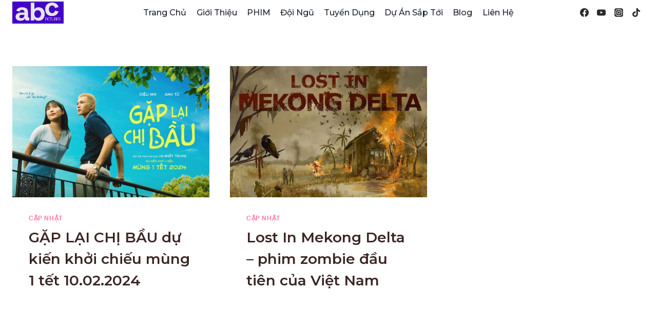

--- FILE ---
content_type: application/x-javascript
request_url: https://abcpictures.net/wp-content/litespeed/js/af8d904232d1a99af3b83e5d0b26d353.js?ver=f62ee
body_size: -114
content:
(function($){"use strict";$(document).ready(function(){$('.pa-clear-cache').on('click','a',function(e){e.preventDefault();var shouldClearAll=$(e.delegateTarget).hasClass("pa-clear-all-cache"),_this=$(e.delegateTarget).find("i");if(_this.hasClass("loading"))
return;_this.removeClass("dashicons-yes").addClass("dashicons-update-alt loading");$.ajax({url:PaDynamicAssets.ajaxurl,type:'POST',data:{action:'pa_clear_cached_assets',security:PaDynamicAssets.nonce,id:!shouldClearAll?PaDynamicAssets.post_id:''},success:function(response){_this.toggleClass("loading dashicons-update-alt dashicons-yes")},error:function(err){console.log(err)}})})})})(jQuery)
;